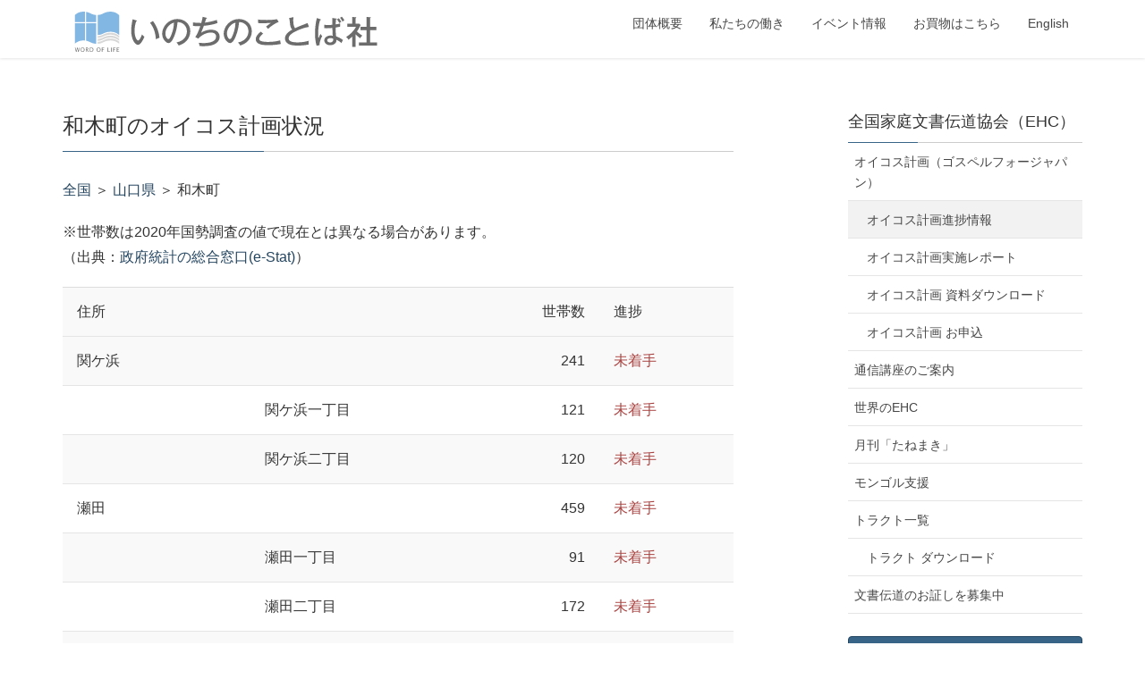

--- FILE ---
content_type: text/html; charset=UTF-8
request_url: https://www.wlpm.or.jp/ehc/gospel_4_jp/oikos-progress/?cty=35321
body_size: 13519
content:
<!DOCTYPE html>
<html lang="ja">
<head>
<meta charset="utf-8">
<meta http-equiv="X-UA-Compatible" content="IE=edge">
<meta name="viewport" content="width=device-width, initial-scale=1">
<!-- Google tag (gtag.js) --><script async src="https://www.googletagmanager.com/gtag/js?id=UA-15947094-1"></script><script>window.dataLayer = window.dataLayer || [];function gtag(){dataLayer.push(arguments);}gtag('js', new Date());gtag('config', 'UA-15947094-1');</script>
<title>オイコス計画進捗情報 | 全国家庭文書伝道協会（EHC） | いのちのことば社</title>
<meta name='robots' content='max-image-preview:large' />
<!-- head内に書きたいコード -->
<link rel='stylesheet' type='text/css' href='https://www.wlpm.or.jp/g_info/wp-content/themes/wlpm_light/photoswipe.css'>
<link rel='stylesheet' type='text/css' href='https://www.wlpm.or.jp/g_info/wp-content/themes/wlpm_light/default-skin/default-skin.css'>
<script id='_bownow_ts'>
var _bownow_ts = document.createElement('script');
_bownow_ts.charset = 'utf-8';
_bownow_ts.src = 'https://contents.bownow.jp/js/UTC_31bb513c94f01def533a/trace.js';
document.getElementsByTagName('head')[0].appendChild(_bownow_ts);
</script>
<link rel='dns-prefetch' href='//challenges.cloudflare.com' />
<link rel='dns-prefetch' href='//www.googletagmanager.com' />
<link rel="alternate" type="application/rss+xml" title="いのちのことば社 &raquo; フィード" href="https://www.wlpm.or.jp/feed/" />
<link rel="alternate" type="application/rss+xml" title="いのちのことば社 &raquo; コメントフィード" href="https://www.wlpm.or.jp/comments/feed/" />
<link rel="alternate" title="oEmbed (JSON)" type="application/json+oembed" href="https://www.wlpm.or.jp/wp-json/oembed/1.0/embed?url=https%3A%2F%2Fwww.wlpm.or.jp%2Fehc%2Fgospel_4_jp%2Foikos-progress%2F" />
<link rel="alternate" title="oEmbed (XML)" type="text/xml+oembed" href="https://www.wlpm.or.jp/wp-json/oembed/1.0/embed?url=https%3A%2F%2Fwww.wlpm.or.jp%2Fehc%2Fgospel_4_jp%2Foikos-progress%2F&#038;format=xml" />
<meta name="description" content="" /><style id='wp-img-auto-sizes-contain-inline-css' type='text/css'>
img:is([sizes=auto i],[sizes^="auto," i]){contain-intrinsic-size:3000px 1500px}
/*# sourceURL=wp-img-auto-sizes-contain-inline-css */
</style>
<link rel='stylesheet' id='vkExUnit_common_style-css' href='https://www.wlpm.or.jp/g_info/wp-content/plugins/vk-all-in-one-expansion-unit/assets/css/vkExUnit_style.css?ver=9.113.0.1' type='text/css' media='all' />
<style id='vkExUnit_common_style-inline-css' type='text/css'>
:root {--ver_page_top_button_url:url(https://www.wlpm.or.jp/g_info/wp-content/plugins/vk-all-in-one-expansion-unit/assets/images/to-top-btn-icon.svg);}@font-face {font-weight: normal;font-style: normal;font-family: "vk_sns";src: url("https://www.wlpm.or.jp/g_info/wp-content/plugins/vk-all-in-one-expansion-unit/inc/sns/icons/fonts/vk_sns.eot?-bq20cj");src: url("https://www.wlpm.or.jp/g_info/wp-content/plugins/vk-all-in-one-expansion-unit/inc/sns/icons/fonts/vk_sns.eot?#iefix-bq20cj") format("embedded-opentype"),url("https://www.wlpm.or.jp/g_info/wp-content/plugins/vk-all-in-one-expansion-unit/inc/sns/icons/fonts/vk_sns.woff?-bq20cj") format("woff"),url("https://www.wlpm.or.jp/g_info/wp-content/plugins/vk-all-in-one-expansion-unit/inc/sns/icons/fonts/vk_sns.ttf?-bq20cj") format("truetype"),url("https://www.wlpm.or.jp/g_info/wp-content/plugins/vk-all-in-one-expansion-unit/inc/sns/icons/fonts/vk_sns.svg?-bq20cj#vk_sns") format("svg");}
.veu_promotion-alert__content--text {border: 1px solid rgba(0,0,0,0.125);padding: 0.5em 1em;border-radius: var(--vk-size-radius);margin-bottom: var(--vk-margin-block-bottom);font-size: 0.875rem;}/* Alert Content部分に段落タグを入れた場合に最後の段落の余白を0にする */.veu_promotion-alert__content--text p:last-of-type{margin-bottom:0;margin-top: 0;}
/*# sourceURL=vkExUnit_common_style-inline-css */
</style>
<style id='wp-emoji-styles-inline-css' type='text/css'>

	img.wp-smiley, img.emoji {
		display: inline !important;
		border: none !important;
		box-shadow: none !important;
		height: 1em !important;
		width: 1em !important;
		margin: 0 0.07em !important;
		vertical-align: -0.1em !important;
		background: none !important;
		padding: 0 !important;
	}
/*# sourceURL=wp-emoji-styles-inline-css */
</style>
<style id='wp-block-library-inline-css' type='text/css'>
:root{--wp-block-synced-color:#7a00df;--wp-block-synced-color--rgb:122,0,223;--wp-bound-block-color:var(--wp-block-synced-color);--wp-editor-canvas-background:#ddd;--wp-admin-theme-color:#007cba;--wp-admin-theme-color--rgb:0,124,186;--wp-admin-theme-color-darker-10:#006ba1;--wp-admin-theme-color-darker-10--rgb:0,107,160.5;--wp-admin-theme-color-darker-20:#005a87;--wp-admin-theme-color-darker-20--rgb:0,90,135;--wp-admin-border-width-focus:2px}@media (min-resolution:192dpi){:root{--wp-admin-border-width-focus:1.5px}}.wp-element-button{cursor:pointer}:root .has-very-light-gray-background-color{background-color:#eee}:root .has-very-dark-gray-background-color{background-color:#313131}:root .has-very-light-gray-color{color:#eee}:root .has-very-dark-gray-color{color:#313131}:root .has-vivid-green-cyan-to-vivid-cyan-blue-gradient-background{background:linear-gradient(135deg,#00d084,#0693e3)}:root .has-purple-crush-gradient-background{background:linear-gradient(135deg,#34e2e4,#4721fb 50%,#ab1dfe)}:root .has-hazy-dawn-gradient-background{background:linear-gradient(135deg,#faaca8,#dad0ec)}:root .has-subdued-olive-gradient-background{background:linear-gradient(135deg,#fafae1,#67a671)}:root .has-atomic-cream-gradient-background{background:linear-gradient(135deg,#fdd79a,#004a59)}:root .has-nightshade-gradient-background{background:linear-gradient(135deg,#330968,#31cdcf)}:root .has-midnight-gradient-background{background:linear-gradient(135deg,#020381,#2874fc)}:root{--wp--preset--font-size--normal:16px;--wp--preset--font-size--huge:42px}.has-regular-font-size{font-size:1em}.has-larger-font-size{font-size:2.625em}.has-normal-font-size{font-size:var(--wp--preset--font-size--normal)}.has-huge-font-size{font-size:var(--wp--preset--font-size--huge)}.has-text-align-center{text-align:center}.has-text-align-left{text-align:left}.has-text-align-right{text-align:right}.has-fit-text{white-space:nowrap!important}#end-resizable-editor-section{display:none}.aligncenter{clear:both}.items-justified-left{justify-content:flex-start}.items-justified-center{justify-content:center}.items-justified-right{justify-content:flex-end}.items-justified-space-between{justify-content:space-between}.screen-reader-text{border:0;clip-path:inset(50%);height:1px;margin:-1px;overflow:hidden;padding:0;position:absolute;width:1px;word-wrap:normal!important}.screen-reader-text:focus{background-color:#ddd;clip-path:none;color:#444;display:block;font-size:1em;height:auto;left:5px;line-height:normal;padding:15px 23px 14px;text-decoration:none;top:5px;width:auto;z-index:100000}html :where(.has-border-color){border-style:solid}html :where([style*=border-top-color]){border-top-style:solid}html :where([style*=border-right-color]){border-right-style:solid}html :where([style*=border-bottom-color]){border-bottom-style:solid}html :where([style*=border-left-color]){border-left-style:solid}html :where([style*=border-width]){border-style:solid}html :where([style*=border-top-width]){border-top-style:solid}html :where([style*=border-right-width]){border-right-style:solid}html :where([style*=border-bottom-width]){border-bottom-style:solid}html :where([style*=border-left-width]){border-left-style:solid}html :where(img[class*=wp-image-]){height:auto;max-width:100%}:where(figure){margin:0 0 1em}html :where(.is-position-sticky){--wp-admin--admin-bar--position-offset:var(--wp-admin--admin-bar--height,0px)}@media screen and (max-width:600px){html :where(.is-position-sticky){--wp-admin--admin-bar--position-offset:0px}}

/*# sourceURL=wp-block-library-inline-css */
</style><style id='global-styles-inline-css' type='text/css'>
:root{--wp--preset--aspect-ratio--square: 1;--wp--preset--aspect-ratio--4-3: 4/3;--wp--preset--aspect-ratio--3-4: 3/4;--wp--preset--aspect-ratio--3-2: 3/2;--wp--preset--aspect-ratio--2-3: 2/3;--wp--preset--aspect-ratio--16-9: 16/9;--wp--preset--aspect-ratio--9-16: 9/16;--wp--preset--color--black: #000000;--wp--preset--color--cyan-bluish-gray: #abb8c3;--wp--preset--color--white: #ffffff;--wp--preset--color--pale-pink: #f78da7;--wp--preset--color--vivid-red: #cf2e2e;--wp--preset--color--luminous-vivid-orange: #ff6900;--wp--preset--color--luminous-vivid-amber: #fcb900;--wp--preset--color--light-green-cyan: #7bdcb5;--wp--preset--color--vivid-green-cyan: #00d084;--wp--preset--color--pale-cyan-blue: #8ed1fc;--wp--preset--color--vivid-cyan-blue: #0693e3;--wp--preset--color--vivid-purple: #9b51e0;--wp--preset--gradient--vivid-cyan-blue-to-vivid-purple: linear-gradient(135deg,rgb(6,147,227) 0%,rgb(155,81,224) 100%);--wp--preset--gradient--light-green-cyan-to-vivid-green-cyan: linear-gradient(135deg,rgb(122,220,180) 0%,rgb(0,208,130) 100%);--wp--preset--gradient--luminous-vivid-amber-to-luminous-vivid-orange: linear-gradient(135deg,rgb(252,185,0) 0%,rgb(255,105,0) 100%);--wp--preset--gradient--luminous-vivid-orange-to-vivid-red: linear-gradient(135deg,rgb(255,105,0) 0%,rgb(207,46,46) 100%);--wp--preset--gradient--very-light-gray-to-cyan-bluish-gray: linear-gradient(135deg,rgb(238,238,238) 0%,rgb(169,184,195) 100%);--wp--preset--gradient--cool-to-warm-spectrum: linear-gradient(135deg,rgb(74,234,220) 0%,rgb(151,120,209) 20%,rgb(207,42,186) 40%,rgb(238,44,130) 60%,rgb(251,105,98) 80%,rgb(254,248,76) 100%);--wp--preset--gradient--blush-light-purple: linear-gradient(135deg,rgb(255,206,236) 0%,rgb(152,150,240) 100%);--wp--preset--gradient--blush-bordeaux: linear-gradient(135deg,rgb(254,205,165) 0%,rgb(254,45,45) 50%,rgb(107,0,62) 100%);--wp--preset--gradient--luminous-dusk: linear-gradient(135deg,rgb(255,203,112) 0%,rgb(199,81,192) 50%,rgb(65,88,208) 100%);--wp--preset--gradient--pale-ocean: linear-gradient(135deg,rgb(255,245,203) 0%,rgb(182,227,212) 50%,rgb(51,167,181) 100%);--wp--preset--gradient--electric-grass: linear-gradient(135deg,rgb(202,248,128) 0%,rgb(113,206,126) 100%);--wp--preset--gradient--midnight: linear-gradient(135deg,rgb(2,3,129) 0%,rgb(40,116,252) 100%);--wp--preset--font-size--small: 13px;--wp--preset--font-size--medium: 20px;--wp--preset--font-size--large: 36px;--wp--preset--font-size--x-large: 42px;--wp--preset--spacing--20: 0.44rem;--wp--preset--spacing--30: 0.67rem;--wp--preset--spacing--40: 1rem;--wp--preset--spacing--50: 1.5rem;--wp--preset--spacing--60: 2.25rem;--wp--preset--spacing--70: 3.38rem;--wp--preset--spacing--80: 5.06rem;--wp--preset--shadow--natural: 6px 6px 9px rgba(0, 0, 0, 0.2);--wp--preset--shadow--deep: 12px 12px 50px rgba(0, 0, 0, 0.4);--wp--preset--shadow--sharp: 6px 6px 0px rgba(0, 0, 0, 0.2);--wp--preset--shadow--outlined: 6px 6px 0px -3px rgb(255, 255, 255), 6px 6px rgb(0, 0, 0);--wp--preset--shadow--crisp: 6px 6px 0px rgb(0, 0, 0);}:where(.is-layout-flex){gap: 0.5em;}:where(.is-layout-grid){gap: 0.5em;}body .is-layout-flex{display: flex;}.is-layout-flex{flex-wrap: wrap;align-items: center;}.is-layout-flex > :is(*, div){margin: 0;}body .is-layout-grid{display: grid;}.is-layout-grid > :is(*, div){margin: 0;}:where(.wp-block-columns.is-layout-flex){gap: 2em;}:where(.wp-block-columns.is-layout-grid){gap: 2em;}:where(.wp-block-post-template.is-layout-flex){gap: 1.25em;}:where(.wp-block-post-template.is-layout-grid){gap: 1.25em;}.has-black-color{color: var(--wp--preset--color--black) !important;}.has-cyan-bluish-gray-color{color: var(--wp--preset--color--cyan-bluish-gray) !important;}.has-white-color{color: var(--wp--preset--color--white) !important;}.has-pale-pink-color{color: var(--wp--preset--color--pale-pink) !important;}.has-vivid-red-color{color: var(--wp--preset--color--vivid-red) !important;}.has-luminous-vivid-orange-color{color: var(--wp--preset--color--luminous-vivid-orange) !important;}.has-luminous-vivid-amber-color{color: var(--wp--preset--color--luminous-vivid-amber) !important;}.has-light-green-cyan-color{color: var(--wp--preset--color--light-green-cyan) !important;}.has-vivid-green-cyan-color{color: var(--wp--preset--color--vivid-green-cyan) !important;}.has-pale-cyan-blue-color{color: var(--wp--preset--color--pale-cyan-blue) !important;}.has-vivid-cyan-blue-color{color: var(--wp--preset--color--vivid-cyan-blue) !important;}.has-vivid-purple-color{color: var(--wp--preset--color--vivid-purple) !important;}.has-black-background-color{background-color: var(--wp--preset--color--black) !important;}.has-cyan-bluish-gray-background-color{background-color: var(--wp--preset--color--cyan-bluish-gray) !important;}.has-white-background-color{background-color: var(--wp--preset--color--white) !important;}.has-pale-pink-background-color{background-color: var(--wp--preset--color--pale-pink) !important;}.has-vivid-red-background-color{background-color: var(--wp--preset--color--vivid-red) !important;}.has-luminous-vivid-orange-background-color{background-color: var(--wp--preset--color--luminous-vivid-orange) !important;}.has-luminous-vivid-amber-background-color{background-color: var(--wp--preset--color--luminous-vivid-amber) !important;}.has-light-green-cyan-background-color{background-color: var(--wp--preset--color--light-green-cyan) !important;}.has-vivid-green-cyan-background-color{background-color: var(--wp--preset--color--vivid-green-cyan) !important;}.has-pale-cyan-blue-background-color{background-color: var(--wp--preset--color--pale-cyan-blue) !important;}.has-vivid-cyan-blue-background-color{background-color: var(--wp--preset--color--vivid-cyan-blue) !important;}.has-vivid-purple-background-color{background-color: var(--wp--preset--color--vivid-purple) !important;}.has-black-border-color{border-color: var(--wp--preset--color--black) !important;}.has-cyan-bluish-gray-border-color{border-color: var(--wp--preset--color--cyan-bluish-gray) !important;}.has-white-border-color{border-color: var(--wp--preset--color--white) !important;}.has-pale-pink-border-color{border-color: var(--wp--preset--color--pale-pink) !important;}.has-vivid-red-border-color{border-color: var(--wp--preset--color--vivid-red) !important;}.has-luminous-vivid-orange-border-color{border-color: var(--wp--preset--color--luminous-vivid-orange) !important;}.has-luminous-vivid-amber-border-color{border-color: var(--wp--preset--color--luminous-vivid-amber) !important;}.has-light-green-cyan-border-color{border-color: var(--wp--preset--color--light-green-cyan) !important;}.has-vivid-green-cyan-border-color{border-color: var(--wp--preset--color--vivid-green-cyan) !important;}.has-pale-cyan-blue-border-color{border-color: var(--wp--preset--color--pale-cyan-blue) !important;}.has-vivid-cyan-blue-border-color{border-color: var(--wp--preset--color--vivid-cyan-blue) !important;}.has-vivid-purple-border-color{border-color: var(--wp--preset--color--vivid-purple) !important;}.has-vivid-cyan-blue-to-vivid-purple-gradient-background{background: var(--wp--preset--gradient--vivid-cyan-blue-to-vivid-purple) !important;}.has-light-green-cyan-to-vivid-green-cyan-gradient-background{background: var(--wp--preset--gradient--light-green-cyan-to-vivid-green-cyan) !important;}.has-luminous-vivid-amber-to-luminous-vivid-orange-gradient-background{background: var(--wp--preset--gradient--luminous-vivid-amber-to-luminous-vivid-orange) !important;}.has-luminous-vivid-orange-to-vivid-red-gradient-background{background: var(--wp--preset--gradient--luminous-vivid-orange-to-vivid-red) !important;}.has-very-light-gray-to-cyan-bluish-gray-gradient-background{background: var(--wp--preset--gradient--very-light-gray-to-cyan-bluish-gray) !important;}.has-cool-to-warm-spectrum-gradient-background{background: var(--wp--preset--gradient--cool-to-warm-spectrum) !important;}.has-blush-light-purple-gradient-background{background: var(--wp--preset--gradient--blush-light-purple) !important;}.has-blush-bordeaux-gradient-background{background: var(--wp--preset--gradient--blush-bordeaux) !important;}.has-luminous-dusk-gradient-background{background: var(--wp--preset--gradient--luminous-dusk) !important;}.has-pale-ocean-gradient-background{background: var(--wp--preset--gradient--pale-ocean) !important;}.has-electric-grass-gradient-background{background: var(--wp--preset--gradient--electric-grass) !important;}.has-midnight-gradient-background{background: var(--wp--preset--gradient--midnight) !important;}.has-small-font-size{font-size: var(--wp--preset--font-size--small) !important;}.has-medium-font-size{font-size: var(--wp--preset--font-size--medium) !important;}.has-large-font-size{font-size: var(--wp--preset--font-size--large) !important;}.has-x-large-font-size{font-size: var(--wp--preset--font-size--x-large) !important;}
/*# sourceURL=global-styles-inline-css */
</style>

<style id='classic-theme-styles-inline-css' type='text/css'>
/*! This file is auto-generated */
.wp-block-button__link{color:#fff;background-color:#32373c;border-radius:9999px;box-shadow:none;text-decoration:none;padding:calc(.667em + 2px) calc(1.333em + 2px);font-size:1.125em}.wp-block-file__button{background:#32373c;color:#fff;text-decoration:none}
/*# sourceURL=/wp-includes/css/classic-themes.min.css */
</style>
<link rel='stylesheet' id='contact-form-7-css' href='https://www.wlpm.or.jp/g_info/wp-content/plugins/contact-form-7/includes/css/styles.css?ver=6.1.4' type='text/css' media='all' />
<link rel='stylesheet' id='stripe-handler-ng-style-css' href='https://www.wlpm.or.jp/g_info/wp-content/plugins/stripe-payments/public/assets/css/public.css?ver=2.0.96' type='text/css' media='all' />
<link rel='stylesheet' id='widgetopts-styles-css' href='https://www.wlpm.or.jp/g_info/wp-content/plugins/widget-options/assets/css/widget-options.css?ver=4.1.3' type='text/css' media='all' />
<link rel='stylesheet' id='lightning-design-style-css' href='https://www.wlpm.or.jp/g_info/wp-content/themes/lightning/_g2/design-skin/origin/css/style.css?ver=15.33.1' type='text/css' media='all' />
<style id='lightning-design-style-inline-css' type='text/css'>
:root {--color-key:#386487;--wp--preset--color--vk-color-primary:#386487;--color-key-dark:#244560;}
/* ltg common custom */:root {--vk-menu-acc-btn-border-color:#333;--vk-color-primary:#386487;--vk-color-primary-dark:#244560;--vk-color-primary-vivid:#3e6e95;--color-key:#386487;--wp--preset--color--vk-color-primary:#386487;--color-key-dark:#244560;}.veu_color_txt_key { color:#244560 ; }.veu_color_bg_key { background-color:#244560 ; }.veu_color_border_key { border-color:#244560 ; }.btn-default { border-color:#386487;color:#386487;}.btn-default:focus,.btn-default:hover { border-color:#386487;background-color: #386487; }.wp-block-search__button,.btn-primary { background-color:#386487;border-color:#244560; }.wp-block-search__button:focus,.wp-block-search__button:hover,.btn-primary:not(:disabled):not(.disabled):active,.btn-primary:focus,.btn-primary:hover { background-color:#244560;border-color:#386487; }.btn-outline-primary { color : #386487 ; border-color:#386487; }.btn-outline-primary:not(:disabled):not(.disabled):active,.btn-outline-primary:focus,.btn-outline-primary:hover { color : #fff; background-color:#386487;border-color:#244560; }a { color:#337ab7; }
.tagcloud a:before { font-family: "Font Awesome 7 Free";content: "\f02b";font-weight: bold; }
a { color:#244560 ; }a:hover { color:#386487 ; }.page-header { background-color:#386487; }h1.entry-title:first-letter,.single h1.entry-title:first-letter { color:#386487; }h2,.mainSection-title { border-top-color:#386487; }h3:after,.subSection-title:after { border-bottom-color:#386487; }.media .media-body .media-heading a:hover { color:#386487; }ul.page-numbers li span.page-numbers.current,.page-link dl .post-page-numbers.current { background-color:#386487; }.pager li > a { border-color:#386487;color:#386487;}.pager li > a:hover { background-color:#386487;color:#fff;}footer { border-top-color:#386487; }dt { border-left-color:#386487; }@media (min-width: 768px){ ul.gMenu > li > a:after { border-bottom-color: #386487 ; }} /* @media (min-width: 768px) */
/*# sourceURL=lightning-design-style-inline-css */
</style>
<link rel='stylesheet' id='veu-cta-css' href='https://www.wlpm.or.jp/g_info/wp-content/plugins/vk-all-in-one-expansion-unit/inc/call-to-action/package/assets/css/style.css?ver=9.113.0.1' type='text/css' media='all' />
<link rel='stylesheet' id='lightning-common-style-css' href='https://www.wlpm.or.jp/g_info/wp-content/themes/lightning/_g2/assets/css/common.css?ver=15.33.1' type='text/css' media='all' />
<style id='lightning-common-style-inline-css' type='text/css'>
/* vk-mobile-nav */:root {--vk-mobile-nav-menu-btn-bg-src: url("https://www.wlpm.or.jp/g_info/wp-content/themes/lightning/_g2/inc/vk-mobile-nav/package/images/vk-menu-btn-black.svg");--vk-mobile-nav-menu-btn-close-bg-src: url("https://www.wlpm.or.jp/g_info/wp-content/themes/lightning/_g2/inc/vk-mobile-nav/package/images/vk-menu-close-black.svg");--vk-menu-acc-icon-open-black-bg-src: url("https://www.wlpm.or.jp/g_info/wp-content/themes/lightning/_g2/inc/vk-mobile-nav/package/images/vk-menu-acc-icon-open-black.svg");--vk-menu-acc-icon-open-white-bg-src: url("https://www.wlpm.or.jp/g_info/wp-content/themes/lightning/_g2/inc/vk-mobile-nav/package/images/vk-menu-acc-icon-open-white.svg");--vk-menu-acc-icon-close-black-bg-src: url("https://www.wlpm.or.jp/g_info/wp-content/themes/lightning/_g2/inc/vk-mobile-nav/package/images/vk-menu-close-black.svg");--vk-menu-acc-icon-close-white-bg-src: url("https://www.wlpm.or.jp/g_info/wp-content/themes/lightning/_g2/inc/vk-mobile-nav/package/images/vk-menu-close-white.svg");}
/*# sourceURL=lightning-common-style-inline-css */
</style>
<link rel='stylesheet' id='lightning-theme-style-css' href='https://www.wlpm.or.jp/g_info/wp-content/themes/wlpm_light/style.css?ver=15.33.1' type='text/css' media='all' />
<link rel='stylesheet' id='vk-font-awesome-css' href='https://www.wlpm.or.jp/g_info/wp-content/themes/lightning/vendor/vektor-inc/font-awesome-versions/src/font-awesome/css/all.min.css?ver=7.1.0' type='text/css' media='all' />
<script type="text/javascript" src="https://www.wlpm.or.jp/g_info/wp-includes/js/jquery/jquery.min.js?ver=3.7.1" id="jquery-core-js"></script>
<script type="text/javascript" src="https://www.wlpm.or.jp/g_info/wp-includes/js/jquery/jquery-migrate.min.js?ver=3.4.1" id="jquery-migrate-js"></script>

<!-- Site Kit によって追加された Google タグ（gtag.js）スニペット -->
<!-- Google アナリティクス スニペット (Site Kit が追加) -->
<script type="text/javascript" src="https://www.googletagmanager.com/gtag/js?id=G-HVDP8LCG76" id="google_gtagjs-js" async></script>
<script type="text/javascript" id="google_gtagjs-js-after">
/* <![CDATA[ */
window.dataLayer = window.dataLayer || [];function gtag(){dataLayer.push(arguments);}
gtag("set","linker",{"domains":["www.wlpm.or.jp"]});
gtag("js", new Date());
gtag("set", "developer_id.dZTNiMT", true);
gtag("config", "G-HVDP8LCG76");
//# sourceURL=google_gtagjs-js-after
/* ]]> */
</script>
<link rel="https://api.w.org/" href="https://www.wlpm.or.jp/wp-json/" /><link rel="alternate" title="JSON" type="application/json" href="https://www.wlpm.or.jp/wp-json/wp/v2/pages/2939" /><link rel="EditURI" type="application/rsd+xml" title="RSD" href="https://www.wlpm.or.jp/g_info/xmlrpc.php?rsd" />
<meta name="generator" content="WordPress 6.9" />
<link rel="canonical" href="https://www.wlpm.or.jp/ehc/gospel_4_jp/oikos-progress/" />
<link rel='shortlink' href='https://www.wlpm.or.jp/?p=2939' />
<meta name="generator" content="Site Kit by Google 1.170.0" /><style id="lightning-color-custom-for-plugins" type="text/css">/* ltg theme common */.color_key_bg,.color_key_bg_hover:hover{background-color: #386487;}.color_key_txt,.color_key_txt_hover:hover{color: #386487;}.color_key_border,.color_key_border_hover:hover{border-color: #386487;}.color_key_dark_bg,.color_key_dark_bg_hover:hover{background-color: #244560;}.color_key_dark_txt,.color_key_dark_txt_hover:hover{color: #244560;}.color_key_dark_border,.color_key_dark_border_hover:hover{border-color: #244560;}</style><!-- [ VK All in One Expansion Unit OGP ] -->
<meta property="og:site_name" content="いのちのことば社" />
<meta property="og:url" content="https://www.wlpm.or.jp/ehc/gospel_4_jp/oikos-progress/" />
<meta property="og:title" content="オイコス計画進捗情報 | いのちのことば社" />
<meta property="og:description" content="" />
<meta property="og:type" content="article" />
<!-- [ / VK All in One Expansion Unit OGP ] -->
<!-- [ VK All in One Expansion Unit twitter card ] -->
<meta name="twitter:card" content="summary_large_image">
<meta name="twitter:description" content="">
<meta name="twitter:title" content="オイコス計画進捗情報 | いのちのことば社">
<meta name="twitter:url" content="https://www.wlpm.or.jp/ehc/gospel_4_jp/oikos-progress/">
	<meta name="twitter:domain" content="www.wlpm.or.jp">
	<!-- [ / VK All in One Expansion Unit twitter card ] -->
	<link rel="icon" href="https://www.wlpm.or.jp/g_info/wp-content/uploads/2018/10/cropped-site_logo-32x32.jpg" sizes="32x32" />
<link rel="icon" href="https://www.wlpm.or.jp/g_info/wp-content/uploads/2018/10/cropped-site_logo-192x192.jpg" sizes="192x192" />
<link rel="apple-touch-icon" href="https://www.wlpm.or.jp/g_info/wp-content/uploads/2018/10/cropped-site_logo-180x180.jpg" />
<meta name="msapplication-TileImage" content="https://www.wlpm.or.jp/g_info/wp-content/uploads/2018/10/cropped-site_logo-270x270.jpg" />
		<style type="text/css" id="wp-custom-css">
			

/* すでに適用している入力欄のマージンがある場合、調整する */
.wpcf7 input[name="text-139"],
.wpcf7 input[name="text-140"],
.wpcf7 input[name="text-141"],
.wpcf7 input[name="text-142"]
 {
    max-width: 400px;
    width: 100%;
    /* もし個別の余白指定があるなら調整または削除 */
    margin-left: 20;
}


		</style>
		<style type="text/css">/* VK CSS Customize Single */.ken_list h5{margin-bottom:0;}.ken_list ul{margin:0 0 0 5rem;}.ken_list li+li:before{content:'｜ ';}</style>
</head>
<body class="wp-singular page-template page-template-template-gi_oikos page-template-template-gi_oikos-php page page-id-2939 page-child parent-pageid-676 wp-theme-lightning wp-child-theme-wlpm_light headfix fa_v7_css post-name-oikos-progress post-type-page device-pc">
<a class="skip-link screen-reader-text" href="#main">コンテンツへスキップ</a>
<a class="skip-link screen-reader-text" href="#vk-mobile-nav">ナビゲーションに移動</a>
<header class="navbar siteHeader">
		<div class="container siteHeadContainer">
		<div class="navbar-header">
						<p class="navbar-brand siteHeader_logo">
			<a href="https://www.wlpm.or.jp/">
				<span><img src="https://www.wlpm.or.jp/g_info/wp-content/uploads/2018/09/logo.svg" alt="いのちのことば社" /></span>
			</a>
			</p>
					</div>

					<div id="gMenu_outer" class="gMenu_outer">
				<nav class="menu-main-container"><ul id="menu-main" class="menu nav gMenu"><li id="menu-item-94" class="menu-item menu-item-type-post_type menu-item-object-page"><a href="https://www.wlpm.or.jp/about/"><strong class="gMenu_name">団体概要</strong></a></li>
<li id="menu-item-740" class="menu-item menu-item-type-custom menu-item-object-custom menu-item-has-children"><a href="#"><strong class="gMenu_name">私たちの働き</strong></a>
<ul class="sub-menu">
	<li id="menu-item-93" class="menu-item menu-item-type-post_type menu-item-object-page"><a href="https://www.wlpm.or.jp/bible/">聖書 新改訳</a></li>
	<li id="menu-item-97" class="menu-item menu-item-type-post_type menu-item-object-page"><a href="https://www.wlpm.or.jp/pub/">書籍</a></li>
	<li id="menu-item-96" class="menu-item menu-item-type-post_type menu-item-object-page"><a href="https://www.wlpm.or.jp/cr/">グッズ</a></li>
	<li id="menu-item-95" class="menu-item menu-item-type-post_type menu-item-object-page"><a href="https://www.wlpm.or.jp/life-st/">音楽・映像（CD・DVD）</a></li>
	<li id="menu-item-759" class="menu-item menu-item-type-custom menu-item-object-custom"><a href="https://xn--pckuay0l6a7c1910dfvzb.com/">クリスチャン新聞</a></li>
	<li id="menu-item-760" class="menu-item menu-item-type-custom menu-item-object-custom"><a href="https://www.wlpm.or.jp/hyaku/">隔月刊 百万人の福音</a></li>
	<li id="menu-item-1788" class="menu-item menu-item-type-post_type menu-item-object-page"><a href="https://www.wlpm.or.jp/seicho/">教会学校教案誌 成長</a></li>
	<li id="menu-item-763" class="menu-item menu-item-type-custom menu-item-object-custom"><a href="https://www.wlpm.or.jp/inokoto/">月刊 いのちのことば</a></li>
	<li id="menu-item-764" class="menu-item menu-item-type-post_type menu-item-object-page"><a href="https://www.wlpm.or.jp/j_bible/">J-ばいぶる</a></li>
	<li id="menu-item-765" class="menu-item menu-item-type-post_type menu-item-object-page current-page-ancestor"><a href="https://www.wlpm.or.jp/ehc/">EHC（トラクト）</a></li>
	<li id="menu-item-1821" class="menu-item menu-item-type-post_type menu-item-object-page"><a href="https://www.wlpm.or.jp/mb/">福音点字情報センター</a></li>
	<li id="menu-item-766" class="menu-item menu-item-type-custom menu-item-object-custom"><a href="https://megumichalet.org/">軽井沢恵みシャレー</a></li>
	<li id="menu-item-767" class="menu-item menu-item-type-post_type menu-item-object-page"><a href="https://www.wlpm.or.jp/shop/">BibleShop</a></li>
	<li id="menu-item-768" class="menu-item menu-item-type-custom menu-item-object-custom"><a href="https://www.wlpm.or.jp/gospelbox/">ゴスペルボックス</a></li>
</ul>
</li>
<li id="menu-item-429" class="menu-item menu-item-type-custom menu-item-object-custom"><a href="https://www.wlpm.or.jp/event/"><strong class="gMenu_name">イベント情報</strong></a></li>
<li id="menu-item-7795" class="menu-item menu-item-type-custom menu-item-object-custom"><a href="https://www.gospelshop.jp/"><strong class="gMenu_name">お買物はこちら</strong></a></li>
<li id="menu-item-468" class="menu-item menu-item-type-post_type menu-item-object-page"><a href="https://www.wlpm.or.jp/en/"><strong class="gMenu_name">English</strong></a></li>
</ul></nav>			</div>
			</div>
	</header>

<div class="section siteContent">
<div class="container">
<div class="row">
<div class="col-md-8 mainSection" id="main" role="main">
        <div class="entry-body">
		<h3>和木町のオイコス計画状況</h3><p><a href='https://www.wlpm.or.jp/ehc/gospel_4_jp/oikos-progress/'>全国</a> ＞ <a href='./?ken=35'>山口県</a> ＞ 和木町</p>
    <P>
        ※世帯数は2020年国勢調査の値で現在とは異なる場合があります。<br>（出典：<a href="https://www.e-stat.go.jp/" target=_new>政府統計の総合窓口(e-Stat)</a>）</p>
<table class = 'table table-condensed table-striped'><tbody><tr><th>住所</th><th></th><th class = 'text-right'>世帯数</th><th>進捗</th></tr><tr></tr>
<tr><td>関ケ浜</td><td></td><td class = 'text-right'>241</td><td class = 'text-danger'>未着手</td></tr>
<tr><td></td><td>関ケ浜一丁目</td><td class = 'text-right'>121</td><td class = 'text-danger'>未着手</td></tr>
<tr><td></td><td>関ケ浜二丁目</td><td class = 'text-right'>120</td><td class = 'text-danger'>未着手</td></tr>
<tr><td>瀬田</td><td></td><td class = 'text-right'>459</td><td class = 'text-danger'>未着手</td></tr>
<tr><td></td><td>瀬田一丁目</td><td class = 'text-right'>91</td><td class = 'text-danger'>未着手</td></tr>
<tr><td></td><td>瀬田二丁目</td><td class = 'text-right'>172</td><td class = 'text-danger'>未着手</td></tr>
<tr><td></td><td>瀬田三丁目</td><td class = 'text-right'>126</td><td class = 'text-danger'>未着手</td></tr>
<tr><td></td><td>瀬田四丁目</td><td class = 'text-right'>70</td><td class = 'text-danger'>未着手</td></tr>
<tr><td>和木</td><td></td><td class = 'text-right'>1,763</td><td class = 'text-danger'>未着手</td></tr>
<tr><td></td><td>和木一丁目</td><td class = 'text-right'>322</td><td class = 'text-danger'>未着手</td></tr>
<tr><td></td><td>和木二丁目</td><td class = 'text-right'>338</td><td class = 'text-danger'>未着手</td></tr>
<tr><td></td><td>和木三丁目</td><td class = 'text-right'>400</td><td class = 'text-danger'>未着手</td></tr>
<tr><td></td><td>和木四丁目</td><td class = 'text-right'>447</td><td class = 'text-danger'>未着手</td></tr>
<tr><td></td><td>和木五丁目</td><td class = 'text-right'>256</td><td class = 'text-danger'>未着手</td></tr>
<tr><td></td><td>和木六丁目</td><td class = 'text-right'>-</td><td class = 'text-danger'>未着手</td></tr>
<tr><td>大字関ヶ浜</td><td></td><td class = 'text-right'>1</td><td class = 'text-danger'>未着手</td></tr>
<tr><td>大字瀬田</td><td></td><td class = 'text-right'>12</td><td class = 'text-danger'>未着手</td></tr>
<tr><td>大字和木</td><td></td><td class = 'text-right'>-</td><td class = 'text-danger'>未着手</td></tr>
<tr><td></td><td></td><td class = 'text-right'>-</td><td class = 'text-danger'>未着手</td></tr>
</tbody></table>								  <div>
							  </div>
						</div>

</div><!-- [ /.mainSection ] -->

<div class="col-md-3 col-md-offset-1 subSection sideSection">
<aside class="widget widget_vkexunit_childpagelist" id="vkexunit_childpagelist-2"><div class="veu_childPages widget_link_list"><h1 class="widget-title subSection-title"><a href="https://www.wlpm.or.jp/ehc/">全国家庭文書伝道協会（EHC）</a></h1>					<ul class="localNavi">
					<li class="page_item page-item-676 page_item_has_children current_page_ancestor current_page_parent"><a href="https://www.wlpm.or.jp/ehc/gospel_4_jp/">オイコス計画（ゴスペルフォージャパン）</a>
<ul class='children'>
	<li class="page_item page-item-2939 current_page_item"><a href="https://www.wlpm.or.jp/ehc/gospel_4_jp/oikos-progress/" aria-current="page">オイコス計画進捗情報</a></li>
	<li class="page_item page-item-3524"><a href="https://www.wlpm.or.jp/ehc/gospel_4_jp/oikosreport/">オイコス計画実施レポート</a></li>
	<li class="page_item page-item-3585"><a href="https://www.wlpm.or.jp/ehc/gospel_4_jp/oikosdocument/">オイコス計画 資料ダウンロード</a></li>
	<li class="page_item page-item-7410"><a href="https://www.wlpm.or.jp/ehc/gospel_4_jp/oikos_entry/">オイコス計画 お申込</a></li>
</ul>
</li>
<li class="page_item page-item-399"><a href="https://www.wlpm.or.jp/ehc/correspondence/">通信講座のご案内</a></li>
<li class="page_item page-item-678"><a href="https://www.wlpm.or.jp/ehc/ehc_world/">世界のEHC</a></li>
<li class="page_item page-item-680"><a href="https://www.wlpm.or.jp/ehc/ssog/">月刊「たねまき」</a></li>
<li class="page_item page-item-684"><a href="https://www.wlpm.or.jp/ehc/mongolia/">モンゴル支援</a></li>
<li class="page_item page-item-394 page_item_has_children"><a href="https://www.wlpm.or.jp/ehc/tract/">トラクト一覧</a>
<ul class='children'>
	<li class="page_item page-item-2986"><a href="https://www.wlpm.or.jp/ehc/tract/dl_products/">トラクト ダウンロード</a></li>
	<li class="page_item page-item-3035"><a href="https://www.wlpm.or.jp/ehc/tract/result/">お買い上げありがとうございます</a></li>
</ul>
</li>
<li class="page_item page-item-4224"><a href="https://www.wlpm.or.jp/ehc/testimony/">文書伝道のお証しを募集中</a></li>
					</ul>
					</div>
					</aside>					<aside class="widget_text widget widget_custom_html" id="custom_html-13"><div class="textwidget custom-html-widget"><a href="https://www.wlpm.or.jp/information/oikos-nakano/" class="btn btn-primary">オイコス・なかの２０２３　トラクト配布ボランティア募集</a></div></aside></div><!-- [ /.subSection ] -->

</div><!-- [ /.row ] -->
</div><!-- [ /.container ] -->
</div><!-- [ /.siteContent ] -->


<footer class="section siteFooter">
					<div class="container sectionBox footerWidget">
			<div class="row">
				<div class="col-md-4"><aside class="widget widget_nav_menu" id="nav_menu-3"><div class="menu-footer-container"><ul id="menu-footer" class="menu"><li id="menu-item-824" class="menu-item menu-item-type-post_type menu-item-object-page menu-item-home menu-item-824"><a href="https://www.wlpm.or.jp/">TOP</a></li>
<li id="menu-item-825" class="menu-item menu-item-type-custom menu-item-object-custom menu-item-has-children menu-item-825"><a>商品情報</a>
<ul class="sub-menu">
	<li id="menu-item-826" class="menu-item menu-item-type-post_type menu-item-object-page menu-item-826"><a href="https://www.wlpm.or.jp/bible/">聖書 新改訳</a></li>
	<li id="menu-item-827" class="menu-item menu-item-type-post_type menu-item-object-page menu-item-827"><a href="https://www.wlpm.or.jp/pub/">書籍</a></li>
	<li id="menu-item-828" class="menu-item menu-item-type-post_type menu-item-object-page menu-item-828"><a href="https://www.wlpm.or.jp/cr/">グッズ</a></li>
	<li id="menu-item-829" class="menu-item menu-item-type-post_type menu-item-object-page menu-item-829"><a href="https://www.wlpm.or.jp/life-st/">音楽・映像</a></li>
	<li id="menu-item-830" class="menu-item menu-item-type-post_type menu-item-object-page menu-item-830"><a href="https://www.wlpm.or.jp/j_bible/">J-ばいぶる</a></li>
</ul>
</li>
<li id="menu-item-835" class="menu-item menu-item-type-custom menu-item-object-custom menu-item-has-children menu-item-835"><a>ご購入</a>
<ul class="sub-menu">
	<li id="menu-item-836" class="menu-item menu-item-type-post_type menu-item-object-page menu-item-836"><a href="https://www.wlpm.or.jp/shop/">BIBLE SHOPチェーン</a></li>
	<li id="menu-item-837" class="menu-item menu-item-type-custom menu-item-object-custom menu-item-837"><a href="https://www.gospelshop.jp">インターネット店WINGS</a></li>
</ul>
</li>
<li id="menu-item-1013" class="menu-item menu-item-type-post_type menu-item-object-page menu-item-1013"><a href="https://www.wlpm.or.jp/sh_search/">商品検索</a></li>
</ul></div></aside></div><div class="col-md-4"><aside class="widget widget_vkexunit_button" id="vkexunit_button-6">		<div class="veu_button">
			<a class="btn btn-block btn-default" href="https://www.wlpm.or.jp/event/yokota/" target="_blank">
			<span class="button_mainText">

			横田早紀江さんを囲む祈り会
			</span>
						</a>
		</div>
				</aside>		<aside class="widget_text widget widget_custom_html" id="custom_html-5"><div class="textwidget custom-html-widget"><div style="height:0.5em;"></div></div></aside><aside class="widget widget_vkexunit_button" id="vkexunit_button-9">		<div class="veu_button">
			<a class="btn btn-block btn-default" href="https://www.wlpm.or.jp/e-zine/">
			<span class="button_mainText">

			メールマガジン
			</span>
						</a>
		</div>
				</aside>		<aside class="widget_text widget widget_custom_html" id="custom_html-14"><div class="textwidget custom-html-widget"><div style="height:0.5em;"></div></div></aside></div><div class="col-md-4"><aside class="widget widget_wp_widget_vkexunit_profile" id="wp_widget_vkexunit_profile-2">
<div class="veu_profile">
<h1 class="widget-title subSection-title">いのちのことば社</h1><div class="profile" >
		<p class="profile_text">東京都中野区中野2-1-5<br />
03-5341-6911</p>

</div>
<!-- / .site-profile -->
</div>
		</aside><aside class="widget widget_vkexunit_button" id="vkexunit_button-7">		<div class="veu_button">
			<a class="btn btn-block btn-default btn-sm" href="https://www.wlpm.or.jp/contact/">
			<span class="button_mainText">

			お問い合わせ
			</span>
						</a>
		</div>
				</aside>		<aside class="widget_text widget widget_custom_html" id="custom_html-6"><div class="textwidget custom-html-widget"><div style="height:0.5em;"></div></div></aside><aside class="widget widget_vkexunit_button" id="vkexunit_button-8">		<div class="veu_button">
			<a class="btn btn-block btn-default btn-sm" href="https://www.wlpm.or.jp/recruitment/">
			<span class="button_mainText">

			採用情報
			</span>
						</a>
		</div>
				</aside>		<aside class="widget_text widget widget_custom_html" id="custom_html-3"><div class="textwidget custom-html-widget"><p style="margin-top:1em;">
	<a href="https://order.wlpm.or.jp/apl/login.aspx"><small>専門書店様向け</small></a>
</p></div></aside></div>			</div>
		</div>
	
	
	<div class="container sectionBox copySection text-center">
			<p>Copyright &copy; いのちのことば社 All Rights Reserved.</p><p>Powered by <a href="https://wordpress.org/">WordPress</a> with <a href="https://wordpress.org/themes/lightning/" target="_blank" title="Free WordPress Theme Lightning">Lightning Theme</a> &amp; <a href="https://wordpress.org/plugins/vk-all-in-one-expansion-unit/" target="_blank">VK All in One Expansion Unit</a></p>	</div>
</footer>
<div id="vk-mobile-nav-menu-btn" class="vk-mobile-nav-menu-btn">MENU</div><div class="vk-mobile-nav vk-mobile-nav-drop-in" id="vk-mobile-nav"><nav class="vk-mobile-nav-menu-outer" role="navigation"><ul id="menu-main-1" class="vk-menu-acc menu"><li id="menu-item-94" class="menu-item menu-item-type-post_type menu-item-object-page menu-item-94"><a href="https://www.wlpm.or.jp/about/">団体概要</a></li>
<li id="menu-item-740" class="menu-item menu-item-type-custom menu-item-object-custom menu-item-has-children menu-item-740"><a href="#">私たちの働き</a>
<ul class="sub-menu">
	<li id="menu-item-93" class="menu-item menu-item-type-post_type menu-item-object-page menu-item-93"><a href="https://www.wlpm.or.jp/bible/">聖書 新改訳</a></li>
	<li id="menu-item-97" class="menu-item menu-item-type-post_type menu-item-object-page menu-item-97"><a href="https://www.wlpm.or.jp/pub/">書籍</a></li>
	<li id="menu-item-96" class="menu-item menu-item-type-post_type menu-item-object-page menu-item-96"><a href="https://www.wlpm.or.jp/cr/">グッズ</a></li>
	<li id="menu-item-95" class="menu-item menu-item-type-post_type menu-item-object-page menu-item-95"><a href="https://www.wlpm.or.jp/life-st/">音楽・映像（CD・DVD）</a></li>
	<li id="menu-item-759" class="menu-item menu-item-type-custom menu-item-object-custom menu-item-759"><a href="https://xn--pckuay0l6a7c1910dfvzb.com/">クリスチャン新聞</a></li>
	<li id="menu-item-760" class="menu-item menu-item-type-custom menu-item-object-custom menu-item-760"><a href="https://www.wlpm.or.jp/hyaku/">隔月刊 百万人の福音</a></li>
	<li id="menu-item-1788" class="menu-item menu-item-type-post_type menu-item-object-page menu-item-1788"><a href="https://www.wlpm.or.jp/seicho/">教会学校教案誌 成長</a></li>
	<li id="menu-item-763" class="menu-item menu-item-type-custom menu-item-object-custom menu-item-763"><a href="https://www.wlpm.or.jp/inokoto/">月刊 いのちのことば</a></li>
	<li id="menu-item-764" class="menu-item menu-item-type-post_type menu-item-object-page menu-item-764"><a href="https://www.wlpm.or.jp/j_bible/">J-ばいぶる</a></li>
	<li id="menu-item-765" class="menu-item menu-item-type-post_type menu-item-object-page current-page-ancestor menu-item-765"><a href="https://www.wlpm.or.jp/ehc/">EHC（トラクト）</a></li>
	<li id="menu-item-1821" class="menu-item menu-item-type-post_type menu-item-object-page menu-item-1821"><a href="https://www.wlpm.or.jp/mb/">福音点字情報センター</a></li>
	<li id="menu-item-766" class="menu-item menu-item-type-custom menu-item-object-custom menu-item-766"><a href="https://megumichalet.org/">軽井沢恵みシャレー</a></li>
	<li id="menu-item-767" class="menu-item menu-item-type-post_type menu-item-object-page menu-item-767"><a href="https://www.wlpm.or.jp/shop/">BibleShop</a></li>
	<li id="menu-item-768" class="menu-item menu-item-type-custom menu-item-object-custom menu-item-768"><a href="https://www.wlpm.or.jp/gospelbox/">ゴスペルボックス</a></li>
</ul>
</li>
<li id="menu-item-429" class="menu-item menu-item-type-custom menu-item-object-custom menu-item-429"><a href="https://www.wlpm.or.jp/event/">イベント情報</a></li>
<li id="menu-item-7795" class="menu-item menu-item-type-custom menu-item-object-custom menu-item-7795"><a href="https://www.gospelshop.jp/">お買物はこちら</a></li>
<li id="menu-item-468" class="menu-item menu-item-type-post_type menu-item-object-page menu-item-468"><a href="https://www.wlpm.or.jp/en/">English</a></li>
</ul></nav></div><!-- footerに書きたいコード -->
<script type='text/javascript' src='https://www.wlpm.or.jp/g_info/wp-content/themes/wlpm_light/js/audio_script.js'></script>
<script type='text/javascript' src='https://www.wlpm.or.jp/g_info/wp-content/themes/wlpm_light/js/jquery.photoswipe-global.js'></script>
<script type='text/javascript' src='https://www.wlpm.or.jp/g_info/wp-content/themes/wlpm_light/js/photoswipe-ui-default.js'></script>
<script type='text/javascript' src='https://www.wlpm.or.jp/g_info/wp-content/themes/wlpm_light/js/jquery.matchHeight-min.js'></script>
<script type='text/javascript' src='https://www.wlpm.or.jp/g_info/wp-content/themes/wlpm_light/js/side_drawer.js'></script>
<script type='text/javascript' src='https://www.wlpm.or.jp/g_info/wp-content/themes/wlpm_light/js/tp_height_adjust.js'></script>
<script type="speculationrules">
{"prefetch":[{"source":"document","where":{"and":[{"href_matches":"/*"},{"not":{"href_matches":["/g_info/wp-*.php","/g_info/wp-admin/*","/g_info/wp-content/uploads/*","/g_info/wp-content/*","/g_info/wp-content/plugins/*","/g_info/wp-content/themes/wlpm_light/*","/g_info/wp-content/themes/lightning/_g2/*","/*\\?(.+)"]}},{"not":{"selector_matches":"a[rel~=\"nofollow\"]"}},{"not":{"selector_matches":".no-prefetch, .no-prefetch a"}}]},"eagerness":"conservative"}]}
</script>
<a href="#top" id="page_top" class="page_top_btn">PAGE TOP</a><script type="text/javascript" src="https://www.wlpm.or.jp/g_info/wp-includes/js/dist/hooks.min.js?ver=dd5603f07f9220ed27f1" id="wp-hooks-js"></script>
<script type="text/javascript" src="https://www.wlpm.or.jp/g_info/wp-includes/js/dist/i18n.min.js?ver=c26c3dc7bed366793375" id="wp-i18n-js"></script>
<script type="text/javascript" id="wp-i18n-js-after">
/* <![CDATA[ */
wp.i18n.setLocaleData( { 'text direction\u0004ltr': [ 'ltr' ] } );
//# sourceURL=wp-i18n-js-after
/* ]]> */
</script>
<script type="text/javascript" src="https://www.wlpm.or.jp/g_info/wp-content/plugins/contact-form-7/includes/swv/js/index.js?ver=6.1.4" id="swv-js"></script>
<script type="text/javascript" id="contact-form-7-js-translations">
/* <![CDATA[ */
( function( domain, translations ) {
	var localeData = translations.locale_data[ domain ] || translations.locale_data.messages;
	localeData[""].domain = domain;
	wp.i18n.setLocaleData( localeData, domain );
} )( "contact-form-7", {"translation-revision-date":"2025-11-30 08:12:23+0000","generator":"GlotPress\/4.0.3","domain":"messages","locale_data":{"messages":{"":{"domain":"messages","plural-forms":"nplurals=1; plural=0;","lang":"ja_JP"},"This contact form is placed in the wrong place.":["\u3053\u306e\u30b3\u30f3\u30bf\u30af\u30c8\u30d5\u30a9\u30fc\u30e0\u306f\u9593\u9055\u3063\u305f\u4f4d\u7f6e\u306b\u7f6e\u304b\u308c\u3066\u3044\u307e\u3059\u3002"],"Error:":["\u30a8\u30e9\u30fc:"]}},"comment":{"reference":"includes\/js\/index.js"}} );
//# sourceURL=contact-form-7-js-translations
/* ]]> */
</script>
<script type="text/javascript" id="contact-form-7-js-before">
/* <![CDATA[ */
var wpcf7 = {
    "api": {
        "root": "https:\/\/www.wlpm.or.jp\/wp-json\/",
        "namespace": "contact-form-7\/v1"
    }
};
//# sourceURL=contact-form-7-js-before
/* ]]> */
</script>
<script type="text/javascript" src="https://www.wlpm.or.jp/g_info/wp-content/plugins/contact-form-7/includes/js/index.js?ver=6.1.4" id="contact-form-7-js"></script>
<script type="text/javascript" id="stripe-handler-ng-js-extra">
/* <![CDATA[ */
var wpASPNG = {"iframeUrl":"https://www.wlpm.or.jp/asp-payment-box/","ppSlug":"asp-payment-box","prefetch":"0","ckey":"b4904af338f2a13f7ad7118fc594a94b","aspDevMode":"1"};
//# sourceURL=stripe-handler-ng-js-extra
/* ]]> */
</script>
<script type="text/javascript" src="https://www.wlpm.or.jp/g_info/wp-content/plugins/stripe-payments/public/assets/js/stripe-handler-ng.js?ver=2.0.96" id="stripe-handler-ng-js"></script>
<script type="text/javascript" id="vkExUnit_master-js-js-extra">
/* <![CDATA[ */
var vkExOpt = {"ajax_url":"https://www.wlpm.or.jp/g_info/wp-admin/admin-ajax.php","hatena_entry":"https://www.wlpm.or.jp/wp-json/vk_ex_unit/v1/hatena_entry/","facebook_entry":"https://www.wlpm.or.jp/wp-json/vk_ex_unit/v1/facebook_entry/","facebook_count_enable":"","entry_count":"1","entry_from_post":"","homeUrl":"https://www.wlpm.or.jp/"};
//# sourceURL=vkExUnit_master-js-js-extra
/* ]]> */
</script>
<script type="text/javascript" src="https://www.wlpm.or.jp/g_info/wp-content/plugins/vk-all-in-one-expansion-unit/assets/js/all.min.js?ver=9.113.0.1" id="vkExUnit_master-js-js"></script>
<script type="text/javascript" src="https://challenges.cloudflare.com/turnstile/v0/api.js" id="cloudflare-turnstile-js" data-wp-strategy="async"></script>
<script type="text/javascript" id="cloudflare-turnstile-js-after">
/* <![CDATA[ */
document.addEventListener( 'wpcf7submit', e => turnstile.reset() );
//# sourceURL=cloudflare-turnstile-js-after
/* ]]> */
</script>
<script type="text/javascript" src="https://www.wlpm.or.jp/g_info/wp-content/themes/lightning/_g2/library/bootstrap-3/js/bootstrap.min.js?ver=3.4.1" id="bootstrap-js-js"></script>
<script type="text/javascript" id="lightning-js-js-extra">
/* <![CDATA[ */
var lightningOpt = [];
//# sourceURL=lightning-js-js-extra
/* ]]> */
</script>
<script type="text/javascript" src="https://www.wlpm.or.jp/g_info/wp-content/themes/lightning/_g2/assets/js/lightning.min.js?ver=15.33.1" id="lightning-js-js"></script>
<script type="text/javascript" src="https://www.wlpm.or.jp/g_info/wp-content/plugins/vk-all-in-one-expansion-unit/inc/smooth-scroll/js/smooth-scroll.min.js?ver=9.113.0.1" id="smooth-scroll-js-js"></script>
<script type="text/javascript" src="https://www.wlpm.or.jp/g_info/wp-content/plugins/lazy-load/js/jquery.sonar.min.js?ver=0.6.1" id="jquery-sonar-js"></script>
<script type="text/javascript" src="https://www.wlpm.or.jp/g_info/wp-content/plugins/lazy-load/js/lazy-load.js?ver=0.6.1" id="wpcom-lazy-load-images-js"></script>
<script id="wp-emoji-settings" type="application/json">
{"baseUrl":"https://s.w.org/images/core/emoji/17.0.2/72x72/","ext":".png","svgUrl":"https://s.w.org/images/core/emoji/17.0.2/svg/","svgExt":".svg","source":{"concatemoji":"https://www.wlpm.or.jp/g_info/wp-includes/js/wp-emoji-release.min.js?ver=6.9"}}
</script>
<script type="module">
/* <![CDATA[ */
/*! This file is auto-generated */
const a=JSON.parse(document.getElementById("wp-emoji-settings").textContent),o=(window._wpemojiSettings=a,"wpEmojiSettingsSupports"),s=["flag","emoji"];function i(e){try{var t={supportTests:e,timestamp:(new Date).valueOf()};sessionStorage.setItem(o,JSON.stringify(t))}catch(e){}}function c(e,t,n){e.clearRect(0,0,e.canvas.width,e.canvas.height),e.fillText(t,0,0);t=new Uint32Array(e.getImageData(0,0,e.canvas.width,e.canvas.height).data);e.clearRect(0,0,e.canvas.width,e.canvas.height),e.fillText(n,0,0);const a=new Uint32Array(e.getImageData(0,0,e.canvas.width,e.canvas.height).data);return t.every((e,t)=>e===a[t])}function p(e,t){e.clearRect(0,0,e.canvas.width,e.canvas.height),e.fillText(t,0,0);var n=e.getImageData(16,16,1,1);for(let e=0;e<n.data.length;e++)if(0!==n.data[e])return!1;return!0}function u(e,t,n,a){switch(t){case"flag":return n(e,"\ud83c\udff3\ufe0f\u200d\u26a7\ufe0f","\ud83c\udff3\ufe0f\u200b\u26a7\ufe0f")?!1:!n(e,"\ud83c\udde8\ud83c\uddf6","\ud83c\udde8\u200b\ud83c\uddf6")&&!n(e,"\ud83c\udff4\udb40\udc67\udb40\udc62\udb40\udc65\udb40\udc6e\udb40\udc67\udb40\udc7f","\ud83c\udff4\u200b\udb40\udc67\u200b\udb40\udc62\u200b\udb40\udc65\u200b\udb40\udc6e\u200b\udb40\udc67\u200b\udb40\udc7f");case"emoji":return!a(e,"\ud83e\u1fac8")}return!1}function f(e,t,n,a){let r;const o=(r="undefined"!=typeof WorkerGlobalScope&&self instanceof WorkerGlobalScope?new OffscreenCanvas(300,150):document.createElement("canvas")).getContext("2d",{willReadFrequently:!0}),s=(o.textBaseline="top",o.font="600 32px Arial",{});return e.forEach(e=>{s[e]=t(o,e,n,a)}),s}function r(e){var t=document.createElement("script");t.src=e,t.defer=!0,document.head.appendChild(t)}a.supports={everything:!0,everythingExceptFlag:!0},new Promise(t=>{let n=function(){try{var e=JSON.parse(sessionStorage.getItem(o));if("object"==typeof e&&"number"==typeof e.timestamp&&(new Date).valueOf()<e.timestamp+604800&&"object"==typeof e.supportTests)return e.supportTests}catch(e){}return null}();if(!n){if("undefined"!=typeof Worker&&"undefined"!=typeof OffscreenCanvas&&"undefined"!=typeof URL&&URL.createObjectURL&&"undefined"!=typeof Blob)try{var e="postMessage("+f.toString()+"("+[JSON.stringify(s),u.toString(),c.toString(),p.toString()].join(",")+"));",a=new Blob([e],{type:"text/javascript"});const r=new Worker(URL.createObjectURL(a),{name:"wpTestEmojiSupports"});return void(r.onmessage=e=>{i(n=e.data),r.terminate(),t(n)})}catch(e){}i(n=f(s,u,c,p))}t(n)}).then(e=>{for(const n in e)a.supports[n]=e[n],a.supports.everything=a.supports.everything&&a.supports[n],"flag"!==n&&(a.supports.everythingExceptFlag=a.supports.everythingExceptFlag&&a.supports[n]);var t;a.supports.everythingExceptFlag=a.supports.everythingExceptFlag&&!a.supports.flag,a.supports.everything||((t=a.source||{}).concatemoji?r(t.concatemoji):t.wpemoji&&t.twemoji&&(r(t.twemoji),r(t.wpemoji)))});
//# sourceURL=https://www.wlpm.or.jp/g_info/wp-includes/js/wp-emoji-loader.min.js
/* ]]> */
</script>
</body>
</html>
